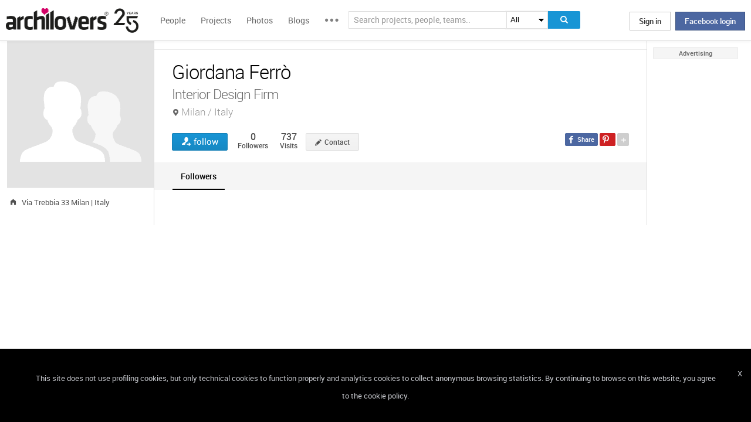

--- FILE ---
content_type: text/html; charset=UTF-8
request_url: https://www.archilovers.com/teams/673319/giordana-ferro.html
body_size: 1831
content:
<!DOCTYPE html>
<html lang="en">
<head>
    <meta charset="utf-8">
    <meta name="viewport" content="width=device-width, initial-scale=1">
    <title></title>
    <style>
        body {
            font-family: "Arial";
        }
    </style>
    <script type="text/javascript">
    window.awsWafCookieDomainList = [];
    window.gokuProps = {
"key":"AQIDAHjcYu/GjX+QlghicBgQ/7bFaQZ+m5FKCMDnO+vTbNg96AGzNeGg/bxfhQNkq/+d/b1rAAAAfjB8BgkqhkiG9w0BBwagbzBtAgEAMGgGCSqGSIb3DQEHATAeBglghkgBZQMEAS4wEQQMgwVV6rveRunlAjYhAgEQgDv3qNMljS3HHAB7gPXH/hC2LkrEqkIYf6nQX80kmyILr+zopfOaHUburhTukSW4l6YA1mqaAt7aQ0/MTw==",
          "iv":"D549CwERkwAACzpV",
          "context":"D5b19mIpXfeCgns13XoYnnIOcMY/4Nkelav9kVFEum7abv7YsqKQlBKa+wtKY7WXbwvVEJAkZhjThWyBe+GcFk2abJu4DB9yqMLTkJC8sb04Q+efmFXGK5cQZddtwho8cUw81hZPdGfRW9lASBZaDq72tlr86ggLcMzqh+c36pkpWsPNpML/vXsLhe2pADKkVaG/VhYJaIKDKQ5cgX+LFloP5ykxo8nrOHfG2nShyP701xRckZOhT5lBJxs8iVT6obWLh66ooWwDK54Nj+2cdc7vgQ3ZtF2WmZlFM+mMtK8cgBu0pWpjMji4+n4JwLQN6NBHSZLKfDJ20Hyp91NePtvU2Lvp4os8b+mxT6V+9IILk7cEfX1Z8O5z"
};
    </script>
    <script src="https://58b12705a3eb.731d112a.us-east-2.token.awswaf.com/58b12705a3eb/336b263c04fa/63a0f74735c8/challenge.js"></script>
</head>
<body>
    <div id="challenge-container"></div>
    <script type="text/javascript">
        AwsWafIntegration.saveReferrer();
        AwsWafIntegration.checkForceRefresh().then((forceRefresh) => {
            if (forceRefresh) {
                AwsWafIntegration.forceRefreshToken().then(() => {
                    window.location.reload(true);
                });
            } else {
                AwsWafIntegration.getToken().then(() => {
                    window.location.reload(true);
                });
            }
        });
    </script>
    <noscript>
        <h1>JavaScript is disabled</h1>
        In order to continue, we need to verify that you're not a robot.
        This requires JavaScript. Enable JavaScript and then reload the page.
    </noscript>
</body>
</html>

--- FILE ---
content_type: text/css
request_url: https://www.archilovers.com/Assets/css/InfoRequest/popcontact.min.css?v=0
body_size: 3181
content:
.ui-autocomplete{z-index:1051 !important;}.requestContainer{margin-left:25px;position:relative;}.requestContainer *{-webkit-box-sizing:content-box !important;-moz-box-sizing:content-box !important;box-sizing:content-box !important;}.requestContainer *:before{-webkit-box-sizing:content-box !important;-moz-box-sizing:content-box !important;box-sizing:content-box !important;}.requestContainer *:after{-webkit-box-sizing:content-box !important;-moz-box-sizing:content-box !important;box-sizing:content-box !important;}.request_logoContainer{width:160px;height:130px;margin-right:25px;float:left;display:block;background:#fff;border:1px solid #ccc;position:relative;left:15px;top:0;text-align:center;z-index:99;}.request_logoInner{width:160px;height:130px;display:table-cell;vertical-align:middle;}.RequestTypeContainer{margin-left:10px;font-size:12px;margin-bottom:50px;margin-top:30px;}.RequestTypeContainer input{margin-right:5px;cursor:pointer;}.RequestTypeContainer .radio{position:relative;top:-8px;}.RequestTypeContainer div{float:left;}.RequestTypeContainer .requestTypeStudio{margin-left:50px;}.request_title{font:700 36px/43px 'Roboto',Impact,Arial,sans-serif !important;margin-left:12px;color:#333;padding:4px 0 6px;}.request_title span{font:700 36px/30px 'Roboto',Impact,Arial,sans-serif !important;color:#666;}.close-modal{opacity:.2;background-image:none;}.close-modal:after{content:'×';font-size:25px;color:#000;font-weight:700;text-shadow:0 1px 0 #fff;}.close-modal:hover{opacity:.5;}._TitlePhrase{display:block;min-height:43px;}.request_grayContainer{margin:0 auto;background:#fff;margin-bottom:15px;position:relative;font:400 13px/21px Arial !important;}.InfoRequestClose{position:absolute;right:5px;top:0;font:700 15px/24px 'Roboto',Serif;cursor:pointer;}.request_titlePhrase{font:400 13px/21px Arial !important;color:#333;padding:12px 0 6px 0;margin-bottom:10px;border-bottom:1px solid #ccc;width:730px;}.request_titlePhrase a{color:#333;display:block;}.request_titlePhrase a span{text-decoration:underline;}.request_titlePhrase span{font-weight:400;font-size:12px;}.request_loggedContainer{margin-top:0 !important;font:400 13px/21px Arial !important;position:relative;min-height:45px;padding:18px 0;color:#333;margin-bottom:10px;border-bottom:1px solid #ccc;}.request_loggedMail{font:400 11px/16px Arial;color:#999;}.request_loggedNotMe{position:absolute;right:0;bottom:0;font:400 11px/16px Arial;color:#333;}.request_loggedNotMe:hover{text-decoration:underline;}.popUpFumettoLeft{float:left;width:30px;height:56px;background:url('http://static.archipassport.com/images/popContactSprite.png?v4') left -1201px no-repeat;}.popUpFumettoRight span{margin-top:5px;}.popUpRequestEmail{font-size:.9em;color:#333;margin-top:4px;}.popUpModifyStoredInfo{position:absolute;bottom:0;right:10px;cursor:pointer;padding:0 10px 10px;}.CatalogsRequestPopUpFumettoRight{position:relative;float:left;width:auto;height:56px;padding-left:5px;background:url('http://static.archipassport.com/images/popContactSprite.png?v4') right -1201px no-repeat;}.InfoRequestPopUpFumettoRight{float:left;width:auto;height:56px;background:url('http://static.archipassport.com/images/popContactSprite.png?v4') right -1201px no-repeat;}.form_grayContainer .popContactAvatar{height:80px !important;margin-top:15px;}.form_grayContainer .cornice-foto{width:48px;height:48px;background:url('http://static.archipassport.com/images/avatar.png') 0 0 no-repeat;}.request_manufacturerContainer{width:auto;max-height:120px;overflow:auto;background:#fff;padding:7px;margin-bottom:10px;border:1px solid #ccc;position:relative;}.request_manufacturerContainer ul li{width:33%;float:left;}.request_chkBox{float:left;margin:5px 5px 5px 0;cursor:pointer;}.request_chkText{display:block;font:400 11px/25px Arial !important;cursor:pointer;*line-height:30px !important;}.request_chkText:lang(ru){font-size:10px !important;}.request_checkContainer{margin-top:20px;margin-bottom:15px;}.request_checkContainer .request_chkText{font-size:12px !important;}.request_checkContainer .request_chkText:lang(ru){font-size:11px !important;}.request_checkContainer div{width:50%;float:left;}.request_checkContainer.oneColumn{width:40%;float:left;}.request_checkContainer.oneColumn div{width:100%;}.request_textArea{width:727px;height:70px;float:left;margin-bottom:5px;margin-top:10px;}.request_textArea textarea{width:100%;height:60px;resize:none;overflow-y:hidden;padding:5px;border:1px solid #ccc;color:#333;font-family:'Roboto',"Lucida Grande","Lucida Sans Unicode","Lucida Sans",Geneva,Verdana,sans-serif;}.request_textArea textarea:focus{background:#ebfafd !important;}.request_textArea textarea.request_errorBg{background:#f2dede;color:#a94442;}.request_error{background:#f2dede;color:#a94442;font:400 13px/18px Arial,Helvetica,sans-serif;float:right;padding:2px 10px;margin-right:220px;}.request_typeContainer label{cursor:pointer;}.request_manufacturerWrapper{position:relative;padding-top:20px;}.request_manufacturerSelection{position:absolute;width:100%;top:-6px;text-align:right;}.request_manufacturerSelection .request_chkBox{float:right;margin:5px 5px 5px 5px;}.request_manufacturerSelection a{color:#333;font:400 13px/18px Arial;}.request_manufacturerSelection a:first-child{margin:0 5px;}.request_personalInfo{margin:12px 0 0;}.request_personalInfo input{padding:6px;float:left;width:227px;margin-bottom:8px;border:1px solid #ccc;color:#333;margin-right:8px;height:20px;}.request_personalInfo input:focus{background:#ebfafd;}.request_personalInfo input.noRight{margin-right:0 !important;}.request_personalInfo textarea:focus{background:#ebfafd;}.request_personalInfo .request_errorBg{background:#f2dede;color:#a94442;}.request_personalInfo select{height:32px !important;border:1px solid #ccc;}input::-webkit-input-placeholder{color:#999;}input:-moz-placeholder{color:#999;}textarea::-webkit-input-placeholder{color:#999;}textarea:-moz-placeholder{color:#999;}.noRight{margin-right:0 !important;}.isHidden{visibility:hidden !important;}.request_selectMenuContainer{background:#fff;margin-top:6px;position:relative;border:1px solid #ccc;width:239px;margin:0 8px 7px 0;float:left;}.request_selectMenuContainer:after{content:' ';background:url(/images/pubblicita_arrowDown.gif) 0 0 no-repeat;width:11px;height:6px;display:block;position:absolute;right:10px;top:10px;}.request_selectMenu{border-top:none;border-left:1px solid #ccc;border-right:1px solid #ccc;border-bottom:1px solid #ccc;padding:0 1px;top:25px;left:-1px;width:237px;position:absolute;visibility:visible;height:185px;background:#fff;overflow:auto;}.request_selectMenu a{color:#333;padding:3px 6px;display:block;}.request_selectMenu a:hover{background:#00afec;}.request_selectLink a{color:#333;padding:3px 6px;display:block;}.request_chkBox.privacy{width:13px !important;padding:0;margin:10px 5px 0;border:none;}.request_chkText.privacy{font:400 11px/18px Arial !important;color:#333;float:left;margin:10px 0 0 0;padding-right:9px;}.request_chkText.privacy a{color:#000;font-weight:700;}.request_chkText.privacy.privacyError{background:#f2dede;color:#a94442;position:relative;}.request_chkText.privacy.privacyError:before{content:' ';width:0;height:0;border-style:solid;border-width:9px 9px 9px 0;border-color:transparent #a94442 transparent transparent;background:transparent;position:absolute;left:-9px;}.form_sendBtn{background:#fff;width:140px;height:32px;display:block;margin:10px auto;text-align:center;border:1px solid #ccc;}.form_sendBtn a{font:700 18px/31px 'Roboto',Impact,Arial,sans-serif !important;color:#666;text-transform:uppercase;}.form_sendBtn a:hover{color:#333;}.form_sendBtn img{margin:5px auto;width:20px;}.form_reSendBtn{margin:5px 0 10px;overflow:hidden;background:#00afec;}.form_reSendBtn span{display:block;float:left;width:426px;margin-right:20px;}.form_reSendBtn a{color:#333;font:700 24px/30px 'Roboto',Impact,Arial,sans-serif !important;text-transform:uppercase;background:#fff;border:1px solid #ccc;display:block;height:30px;margin:10px auto;text-align:center;width:140px;float:left;}#MultiInfoRequestForm .request_response{position:absolute;background:#f0f0f0 !important;padding:15px;width:740px;}#MultiInfoRequestForm .request_responseText{width:470px;float:left;margin-right:15px;}#MultiInfoRequestForm .request_responseOkGrafic{display:none;width:153px;height:75px;margin:0 0 0 auto;background:url(http://www.edilportale.com/immagini/home_new/requestSprite.png) 0 0 no-repeat;}#MultiInfoRequestForm .request_responseContent{position:relative;margin-top:50px;margin-left:10px;}#MultiInfoRequestForm .request_responseContent h1{margin:0 45px 20px;padding-top:10px;font:700 28px/32px Roboto,Impact,Arial,sans-serif;}#MultiInfoRequestForm .request_responseContent p{margin:0 45px;font:400 13px/18px Arial,Helvetica,sans-serif;}#MultiInfoRequestForm .request_virgOpen{width:40px;height:40px;display:block;background:url(http://www.edilportale.com/immagini/home_new/requestSprite.png) -157px -67px no-repeat;float:left;}#MultiInfoRequestForm .request_virgClose{width:40px;height:40px;display:block;background:url(http://www.edilportale.com/immagini/home_new/requestSprite.png) -157px -1px no-repeat;position:absolute;right:0;bottom:0;}#MultiInfoRequestForm .request_responseProduct{display:none;float:left;width:251px;text-align:center;padding-top:62px;}#MultiInfoRequestForm .request_responseProduct a{font:400 13px/16px Arial,Helvetica,sans-serif;color:#333;text-transform:uppercase;background:#fff;border:1px solid #ccc;padding:4px 6px;}#MultiInfoRequestForm .request_responseProduct a:hover{background:#00afec;border:1px solid #00afec;}#MultiInfoRequestForm .request_responseProductContainer{display:block;margin:10px auto 15px;padding:5px;width:239px;height:180px;border:1px dashed #ccc;overflow:hidden;}.request_otherProduct{background:url(http://www.edilportale.com/immagini/home_new/request_dottedBg.png) 0 0 repeat;}.request_otherProduct ul li{float:left;margin:5px;margin-right:26px;}.request_otherProduct ul li a{width:150px;height:112px;border:2px solid #ddd;display:block;text-align:center;background:#f0f0f0;}.request_otherProduct ul li a:hover{border:2px solid #00afec;}.request_otherProduct ul li a img{max-width:150px;max-height:112px;}.request_otherProductTitle{font:400 11px/13px Arial,sans-serif;padding:5px;margin-top:15px;text-transform:uppercase;}.request_otherProductTitle span{background:#fff;padding:1px 3px;}.minfield{width:170px !important;}.formDrp{color:#333;}.formDrp option{color:#333;}.formDrp option:focus{background:#fff;}.formDrp:focus{background:#ebfafd !important;}#price-container{text-align:right;display:inline-block;margin-top:10px;margin-bottom:20px;width:100%;background-color:#e2e2e2;}#price-table{display:inline-block;padding:10px;}.priceHeader{font-size:15px;height:25px;}.priceHeader .price-col{display:inline-block;width:200px;height:20px;font-weight:bold;}.priceHeader .qta-col{display:inline-block;width:100px;height:20px;font-weight:bold;}.priceHeader .tot-col{display:inline-block;width:100px;height:20px;font-weight:bold;}.priceRow{font-size:15px;}.priceRow .price-col{display:inline-block;width:200px;height:20px;}.priceRow .price-col #discounted-product-price{font-weight:bold;color:#f00;}.priceRow .qta-col{display:inline-block;width:100px;height:20px;}.priceRow .qta-col input{float:none;margin:0;width:24px;height:14px;padding:3px;}.priceRow .tot-col{display:inline-block;width:100px;height:20px;}.strike{text-decoration:line-through;}.request_head{background:#d0d0d0;margin-bottom:15px;}#writeRDI{height:auto !important;overflow:auto !important;}#writeRDI .info-request-title{display:none;}#writeRDI .info-request{background:#fff;border-top:1px solid #ddd;}#writeRDI .info-request .collapse.hide-for-large{display:none !important;}#writeRDI .info-request .collapse.hide{display:none !important;}#writeRDI .info-request-top{padding-left:0;padding-right:0;overflow:hidden;}#writeRDI .info-request-top .large-8{width:70%;float:left;}#writeRDI .info-request-top .large-4{width:30%;float:left;}#writeRDI .media-object-section{display:table-cell;vertical-align:top;}#writeRDI .media-object-section:first-child{padding-right:1rem;}#writeRDI .info-request-disclaimer{width:100% !important;text-align:center;float:none !important;display:flex;align-items:center;justify-content:center;}#writeRDI .callout.success{margin-top:10px !important;}#writeRDI .callout.success svg{display:none !important;}#writeRDI .button.success.sent{display:none !important;}#writeRDI ._send-request-button{width:auto;color:#fff;padding:0 15px !important;line-height:2rem;display:block !important;margin:0 auto !important;}#writeRDI .callout.alert{margin-bottom:10px;}#writeRDI .info-request-message .large-4{width:30%;float:left;}#writeRDI .info-request-message .large-8{width:70%;float:left;}#writeRDI .info-request-form{padding:10px 0 0 !important;overflow:hidden;}#writeRDI .info-request-form select{background-position:98% 54% !important;}#writeRDI .info-request-form .large-6{width:50%;float:left;overflow:hidden;}#writeRDI .info-request-form .large-6 .large-9{width:70%;float:left;}#writeRDI .info-request-form .large-6 .small-9{width:70%;float:left;}#writeRDI .info-request-form .large-6 .small-3{width:30%;float:left;}#writeRDI .info-request-footer .col-md-8{width:70%;float:left;}#writeRDI .info-request-footer .col-md-4{width:30%;float:left;}#writeRDI .hide{display:none !important;}.ui-dialog #writeRDI input[type="text"]{-webkit-box-shadow:none;-moz-box-shadow:none;box-shadow:none;display:block;color:#0a0a0a;outline:none;width:100%;font-size:.9375rem;padding:0 14px;border:none;height:3rem !important;line-height:3.8rem;position:absolute;left:0;right:0;background-position:right center;-webkit-transition:all .15s ease-out;-moz-transition:all .15s ease-out;-ms-transition:all .15s ease-out;transition:all .15s ease-out;-webkit-border-radius:2px;-moz-border-radius:2px;border-radius:2px;border:1px solid #e4e5e7;padding-top:12px;}.actions__send{color:#fff;min-width:95px;text-align:center;position:relative;border:1px solid #147fb5;height:36px;margin-top:10px;margin-right:3px;-webkit-border-radius:2px;-moz-border-radius:2px;-o-border-radius:2px;border-radius:2px;vertical-align:top;zoom:1;-webkit-transition:all .1s ease;-moz-transition:all .1s ease;-o-transition:all .1s ease;transition:all .1s ease;background:-moz-linear-gradient(top,#1895d5 0%,#1688c3 100%);background:-webkit-gradient(linear,left top,left bottom,color-stop(0%,#1895d5),color-stop(100%,#1688c3));background:-webkit-linear-gradient(top,#1895d5 0%,#1688c3 100%);background:-o-linear-gradient(top,#1895d5 0%,#1688c3 100%);background:-ms-linear-gradient(top,#1895d5 0%,#1688c3 100%);background:linear-gradient(to bottom,#1895d5 0%,#1688c3 100%);filter:progid:DXImageTransform.Microsoft.gradient(startColorstr=#ff1895d5,endColorstr=#ff1688c3);-ms-filter:progid:DXImageTransform.Microsoft.gradient(startColorstr=#ff1895d5,endColorstr=#ff1688c3);cursor:pointer;padding-left:1.4rem;}.actions__send>.cf-icon{display:none !important;}.actions>.cf-button{height:36px;align-items:center;padding-top:0 !important;padding-bottom:0 !important;}.info-request-header-component{padding-left:0 !important;padding-right:0 !important;}.info-request-message{padding-left:0 !important;padding-right:0 !important;}.info-request-user-recap{padding-left:0 !important;padding-right:0 !important;}.info-request-user-data{padding-left:0 !important;padding-right:0 !important;}.info-request-footer{padding-left:0 !important;padding-right:0 !important;}

--- FILE ---
content_type: application/javascript
request_url: https://www.archilovers.com/Scripts/pages/project-specify-location.min.js
body_size: 729
content:
function advancedCitySelectionInit(){var n=null,l,v;const t="projectLocation";var f=$("#search-table-results-container"),e=$("#"+t+"_CitiesResult"),o=$("#"+t+"_CitiesPrevResults"),s=$("#"+t+"_CitiesNextResults"),u=$("#projectLocation_SearchNavigator"),y=$("#"+t+"_ResultsCount"),p=$("#"+t+"_GeoNameId,#ProjectGeoNameId"),h=$("#"+t+"_City,#ProjectCity"),a=$("#projectLocation_ShortCountry,#ProjectShortCountry"),w=$("#projectLocation_CityFilter"),i=e.data("cols"),c=e.data("rows"),r=0;if(typeof projectSearchCity!="undefined"){n=new projectSearchCity({culture:e.data("culture"),count:i*c+1,onUpdateStart:function(){b(!1);k(!1)},onUpdatedSource:function(n,t){d(t);var i=n.getResultsCount();i>0?u.show():u.hide();y.html(i>0?i:"")},onNoEnoughFilters:function(){d([])}});a.on("change",function(){var i=$(this).val();n.setCountryCode(i);t(0);h.prop("disabled",i==null||i.length==0)});h.on("keyup",function(){var i=$(this).val();i!=""?(f.show(),n.getTerms()!=i&&(w.html(i),n.setTerms(i),t(0))):f.hide()});o.on("click",function(){t(--r)});s.on("click",function(){t(++r)});$(".projectLocation_CityResultCell").on("click",function(){var i=$(this).attr("data-cityId"),t;if(i!=null){t=n.getSource();for(index in t)t[index].Id==i&&($(".projectLocation_CityResultCell[data-selected]").each(function(){nt($(this))}),g($(this)),$("#projectLocation_CityFilter").val(t[index].Label),typeof setPlace!="undefined"&&(setPlace(t[index]),f.hide()))}});function d(n){var o,t,e;for(b(r>0),k(n.length>i*c),n.length>0?u.show():u.hide(),o=tt(),t=0;t<i*c;t++){var h=t%i,l=Math.floor(t/i),f=$(".projectLocation_CityResultCell[data-col="+h+"][data-row="+l+"]"),s=null;t<n.length?(e=n[t],s=e.Label,f.attr("data-cityId",e.Id),e.Id==o?g(f):f.removeAttr("data-selected")):f.removeAttr("data-cityId");f.html(s)}}function g(n){n.attr("data-selected","")}function nt(n){n.removeAttr("data-selected")}function tt(){return p.val()}function b(n){n?o.show():o.hide()}function k(n){n?s.show():s.hide()}function t(t){t>=0&&(r=t,n.setSkip(r*n.getCount()),n.update())}function it(n){return n==null||n.length==0}b(!1);k(!1);l=a.val();v=l!=null&&l.length>0;h.prop("disabled",!v)}}advancedCitySelectionInit();

--- FILE ---
content_type: application/javascript
request_url: https://www.archilovers.com/Scripts/contact-forms/contact-forms.js?v=1
body_size: 3720
content:
!function(e,o){"object"==typeof exports&&"object"==typeof module?module.exports=o(require("vue")):"function"==typeof define&&define.amd?define(["vue"],o):"object"==typeof exports?exports.ContactForms=o(require("vue")):e.ContactForms=o(e.Vue)}(this,(function(e){return(()=>{"use strict";var o,t,n={418:(e,o,t)=>{t.d(o,{i:()=>c,r:()=>i});const n=$;var r=t.n(n);const a={data:void 0,crossDomain:!0,withCredentials:!1,convertCasing:!1};function i(e,o,{crossDomain:t=a.crossDomain,withCredentials:n=a.withCredentials,convertCasing:i=a.convertCasing,data:s=a.data}=a){const l="post"===o?"application/json; charset=utf-8":void 0,u=r().ajax(e,{method:o,data:JSON.stringify(s),contentType:l,crossDomain:t,xhrFields:{withCredentials:n},global:!1}),p=new Promise(((e,o)=>u.then((o=>{if(!i)return e(o);e(c(o))})).fail((e=>{i&&e.responseJSON&&(e.responseJSON=c(e.responseJSON)),o(e)}))));return p.abort=u.abort,p}function c(e){return"object"==typeof e&&null!==e&&Object.keys(e).forEach((o=>{const t=e[o];"string"==typeof o&&(o=o[0].toLowerCase()+o.slice(1),e[o]=t),c(t)})),e}},9868:(e,o,t)=>{t.d(o,{u7:()=>a,KR:()=>i,kL:()=>c});var n=t(418),r=function(e,o){var t={};for(var n in e)Object.prototype.hasOwnProperty.call(e,n)&&o.indexOf(n)<0&&(t[n]=e[n]);if(null!=e&&"function"==typeof Object.getOwnPropertySymbols){var r=0;for(n=Object.getOwnPropertySymbols(e);r<n.length;r++)o.indexOf(n[r])<0&&Object.prototype.propertyIsEnumerable.call(e,n[r])&&(t[n[r]]=e[n[r]])}return t};const a=e=>{var{apiHost:o=""}=e,t=r(e,["apiHost"]);let a=`${o}/api/contact-forms/info-request`;return t.appKey&&(a+=`?appkey=${t.appKey}`),(0,n.r)(a,"post",{data:t,withCredentials:!0})},i=({apiHost:e="",culture:o,appKey:t})=>{let r=`${e}/api/contact-forms/info-request/resources?culture=${o}`;return t&&(r+=`&appkey=${t}`),(0,n.r)(r,"get")},c=e=>{var{apiHost:o=""}=e,t=r(e,["apiHost"]);let a=`${o}/api/contact-forms/info-request/resources/countries?culture=${t.culture}`;return t.appKey&&(a+=`&appkey=${t.appKey}`),(0,n.r)(a,"get")}},3667:(e,o,t)=>{t.d(o,{u7:()=>r,KR:()=>a,kL:()=>i});var n=t(418);const r=e=>{var{apiHost:o="",appKey:t}=e,r=function(e,o){var t={};for(var n in e)Object.prototype.hasOwnProperty.call(e,n)&&o.indexOf(n)<0&&(t[n]=e[n]);if(null!=e&&"function"==typeof Object.getOwnPropertySymbols){var r=0;for(n=Object.getOwnPropertySymbols(e);r<n.length;r++)o.indexOf(n[r])<0&&Object.prototype.propertyIsEnumerable.call(e,n[r])&&(t[n[r]]=e[n[r]])}return t}(e,["apiHost","appKey"]);let a=`${o}/api/contact-forms/pop-contact`;return t&&(a+=`?appkey=${t}`),(0,n.r)(a,"post",{data:r,withCredentials:!0})},a=({apiHost:e="",culture:o,appKey:t})=>{let r=`${e}/api/contact-forms/pop-contact/resources?culture=${o}`;return t&&(r+=`&appkey=${t}`),(0,n.r)(r,"get")},i=({apiHost:e="",culture:o,appKey:t})=>{let r=`${e}/api/contact-forms/info-request/resources/countries?culture=${o}`;return t&&(r+=`&appkey=${t}`),(0,n.r)(r,"get")}},5722:(e,o,t)=>{var n,r,a,i,c,s,l;t.d(o,{Ht:()=>s,tw:()=>i,ls:()=>a,iO:()=>l,fA:()=>u,M6:()=>n,xd:()=>r,cc:()=>c}),function(e){e[e.Edilportale=1]="Edilportale",e[e.Archiproducts=4]="Archiproducts",e[e.Archilovers=5]="Archilovers",e[e.Bim=8]="Bim"}(n||(n={})),function(e){e[e.Product=1]="Product",e[e.Multi=2]="Multi",e[e.Manufacturer=3]="Manufacturer",e[e.ReselledProduct=4]="ReselledProduct"}(r||(r={})),function(e){e[e.None=0]="None",e[e.PriceRequest=1]="PriceRequest",e[e.CatalogRequest=2]="CatalogRequest",e[e.DealersRequest=3]="DealersRequest",e[e.ContactRequest=4]="ContactRequest",e[e.GenericRequest=5]="GenericRequest",e[e.PriceAndCatalogRequest=6]="PriceAndCatalogRequest",e[e.BimRequest=7]="BimRequest",e[e.ManufacturerProductsBoxRequest=8]="ManufacturerProductsBoxRequest"}(a||(a={})),function(e){e.None="None",e.ClickWebSite="ClickWebSite",e.ClickWhereToBuyWebSite="ClickWhereToBuyWebSite",e.WebLink="WebLink",e.DownloadCatalog="DownloadCatalog",e.DownloadCatalogTenderSpecification="DownloadCatalogTenderSpecification",e.DownloadCatalogTechnicalSheet="DownloadCatalogTechnicalSheet",e.DownloadBim="DownloadBim",e.DownloadBimType="DownloadBimType",e.DownloadCadType="DownloadCadType",e.SaveBim="SaveBim",e.ClickMoreInformation="ClickMoreInformation",e.DownloadVideo="DownloadVideo",e.DownloadDemo="DownloadDemo",e.DownloadBimApp="DownloadBimApp",e.InfoRequest="InfoRequest"}(i||(i={})),function(e){e[e.Unknown=0]="Unknown",e[e.News=1]="News",e[e.Product=2]="Product",e[e.Manufacturer=3]="Manufacturer",e[e.ProductsSearch=4]="ProductsSearch",e[e.Reseller=5]="Reseller"}(c||(c={})),function(e){e[e.None=0]="None",e[e.Pinterest=1]="Pinterest",e[e.Facebook=2]="Facebook",e[e.Instagram=3]="Instagram"}(s||(s={})),function(e){e[e.None=0]="None",e[e.ClickWebSite=1]="ClickWebSite",e[e.DownloadCatalog=2]="DownloadCatalog",e[e.DownloadBim=3]="DownloadBim",e[e.ClickMoreInformation=4]="ClickMoreInformation",e[e.ClickWhereToBuyWebSite=5]="ClickWhereToBuyWebSite",e[e.WebLink=6]="WebLink",e[e.DownloadVideo=7]="DownloadVideo",e[e.DownloadDemo=8]="DownloadDemo",e[e.SaveBim=9]="SaveBim",e[e.DownloadBimType=10]="DownloadBimType",e[e.DownloadCadType=11]="DownloadCadType",e[e.DownloadBimApp=12]="DownloadBimApp",e[e.DownloadCatalogTenderSpecification=101]="DownloadCatalogTenderSpecification",e[e.DownloadCatalogTechnicalSheet=102]="DownloadCatalogTechnicalSheet"}(l||(l={}));const u={[n.Edilportale]:"Edilportale",[n.Archiproducts]:"Archiproducts",[n.Archilovers]:"Archilovers",[n.Bim]:"Bim"}},5231:o=>{o.exports=e}},r={};function a(e){var o=r[e];if(void 0!==o)return o.exports;var t=r[e]={id:e,exports:{}};return n[e](t,t.exports,a),t.exports}a.m=n,a.n=e=>{var o=e&&e.__esModule?()=>e.default:()=>e;return a.d(o,{a:o}),o},a.d=(e,o)=>{for(var t in o)a.o(o,t)&&!a.o(e,t)&&Object.defineProperty(e,t,{enumerable:!0,get:o[t]})},a.f={},a.e=e=>Promise.all(Object.keys(a.f).reduce(((o,t)=>(a.f[t](e,o),o)),[])),a.u=e=>"chunk-"+e+"."+{442:"9dadaeb73786d7b1b3bc",538:"55caf88ccd426bb9cc42",775:"6efeee087bec9bde3339"}[e]+".js",a.o=(e,o)=>Object.prototype.hasOwnProperty.call(e,o),o={},t="@edilportale/contact-forms:",a.l=(e,n,r,i)=>{if(o[e])o[e].push(n);else{var c,s;if(void 0!==r)for(var l=document.getElementsByTagName("script"),u=0;u<l.length;u++){var p=l[u];if(p.getAttribute("src")==e||p.getAttribute("data-webpack")==t+r){c=p;break}}c||(s=!0,(c=document.createElement("script")).charset="utf-8",c.timeout=120,a.nc&&c.setAttribute("nonce",a.nc),c.setAttribute("data-webpack",t+r),c.src=e),o[e]=[n];var d=(t,n)=>{c.onerror=c.onload=null,clearTimeout(f);var r=o[e];if(delete o[e],c.parentNode&&c.parentNode.removeChild(c),r&&r.forEach((e=>e(n))),t)return t(n)},f=setTimeout(d.bind(null,void 0,{type:"timeout",target:c}),12e4);c.onerror=d.bind(null,c.onerror),c.onload=d.bind(null,c.onload),s&&document.head.appendChild(c)}},a.r=e=>{"undefined"!=typeof Symbol&&Symbol.toStringTag&&Object.defineProperty(e,Symbol.toStringTag,{value:"Module"}),Object.defineProperty(e,"__esModule",{value:!0})},a.p="/",(()=>{var e={713:0};a.f.j=(o,t)=>{var n=a.o(e,o)?e[o]:void 0;if(0!==n)if(n)t.push(n[2]);else{var r=new Promise(((t,r)=>n=e[o]=[t,r]));t.push(n[2]=r);var i=a.p+a.u(o),c=new Error;a.l(i,(t=>{if(a.o(e,o)&&(0!==(n=e[o])&&(e[o]=void 0),n)){var r=t&&("load"===t.type?"missing":t.type),i=t&&t.target&&t.target.src;c.message="Loading chunk "+o+" failed.\n("+r+": "+i+")",c.name="ChunkLoadError",c.type=r,c.request=i,n[1](c)}}),"chunk-"+o,o)}};var o=(o,t)=>{var n,r,[i,c,s]=t,l=0;for(n in c)a.o(c,n)&&(a.m[n]=c[n]);for(s&&s(a),o&&o(t);l<i.length;l++)r=i[l],a.o(e,r)&&e[r]&&e[r][0](),e[i[l]]=0},t=this.webpackChunk_edilportale_contact_forms=this.webpackChunk_edilportale_contact_forms||[];t.forEach(o.bind(null,0)),t.push=o.bind(null,t.push.bind(t))})();var i={};return(()=>{a.d(i,{default:()=>h});var e={};a.r(e),a.d(e,{CanvasType:()=>s.Ht,InfoRequestOption:()=>s.ls,PopContactEventType:()=>s.iO,PortalName:()=>s.fA,PortalType:()=>s.M6,RequestType:()=>s.xd,SourcePage:()=>s.cc});var o=a(9868),t=a(5231),n=a.n(t);let r;const c=e=>{e.onLoading&&e.onLoading();const t=(0,o.u7)(e),a=function(e){return(null==r?void 0:r.culture)===e.culture?Promise.resolve(r.resources):(0,o.KR)(e).then((o=>(r={culture:e.culture,resources:o},o)))}(e),i=e.componentLoader();return Promise.all([t,a,i]).then((([o,t,{default:r}])=>(e.onOpen&&e.onOpen(),document.dispatchEvent(new CustomEvent("info-request:open")),new(n())({name:e.appName,el:e.container,components:{InfoRequest:r},data:function(){return{inputOptionsProp:e}},render:function(n){return n("InfoRequest",{props:{resources:t,modelProp:o,inputOptionsProp:this.inputOptionsProp},ref:"infoRequestComponent",on:{"login-open":function(){e.onLoginOpen&&e.onLoginOpen()},send(o){e.onSend&&e.onSend(o)},"login-submit":function(o,t,n){e.onLoginSubmit&&e.onLoginSubmit(o,t,n)},close(){e.onClose&&e.onClose()}}})},methods:{setInputOptions(o){this.inputOptionsProp=o,e.onOptionsChange&&e.onOptionsChange(o)},resetForm(){const e=this.$refs.infoRequestComponent;e&&e.resetForm&&e.resetForm()}}})))).finally((()=>{e.onLoadComplete&&e.onLoadComplete()}))};var s=a(5722),l=a(3667);const u=new Error("Expected model not received.");let p;const d=e=>{e.onLoading&&e.onLoading();const o=(0,l.u7)(e),t=function(e){(null==p?void 0:p.culture)===e.culture&&(Promise.resolve(p.resources).abort=()=>{});const o=(0,l.KR)(e),t=(0,l.KR)(e).then((o=>(p={culture:e.culture,resources:o},o)));return t.abort=o.abort,t}(e),r=e.componentLoader(),a=new Promise(((n,r)=>{o.then((a=>{e.eventType==s.iO.SaveBim?(e.onFileAddedInMyLibrary&&e.onFileAddedInMyLibrary(),n(null)):void 0!==a.downloadUrl?(o.abort(),t.abort(),a.downloadUrl?(document.dispatchEvent(new CustomEvent("pop-contact:send-success",{detail:{returnUrl:a.downloadUrl}})),e.onSendSuccess&&e.onSendSuccess({returnUrl:a.downloadUrl})):e.onServiceError&&e.onServiceError("Download URL not available"),r(u)):(e.onOpen&&e.onOpen(),document.dispatchEvent(new CustomEvent("pop-contact:open")),n(a))})).catch((o=>{throw e.onServiceError&&e.onServiceError(o),new Error("An error occourred while loading pop contact. Pop contact not showed or pop contact request limit exceeded")}))}));return Promise.all([a,t,r]).then((([o,t,{default:r}])=>{const a="popContactDialogContainer";document.querySelectorAll(`${e.container} > #${a}, ${e.container} > .pop-contact-component`).forEach((e=>e.remove()));let i=document.createElement("div");return i.setAttribute("id",a),document.querySelector(e.container).appendChild(i),new(n())({name:e.appName,el:`${e.container} > #${a}`,components:{PopContact:r},data:function(){return{inputOptionsProp:e}},render:function(n){return n("PopContact",{props:{resources:t,modelProp:o,inputOptionsProp:this.inputOptionsProp},on:{"login-open":function(){e.onLoginOpen&&e.onLoginOpen()},"send-success":function(o){e.onSendSuccess&&e.onSendSuccess(o)},"send-error":function(o){e.onSendError&&e.onSendError(o)}}})},methods:{getEventType(){return this.inputOptionsProp.eventType},setInputOptions(o){this.inputOptionsProp=o,e.onOptionsChange&&e.onOptionsChange(o)}}})})).catch((e=>{if(e===u)return e;throw e})).finally((()=>{e.onLoadComplete&&e.onLoadComplete()}))},f=e=>(a.p=e,{NewInfoRequest:e=>c(Object.assign(Object.assign({},e),{componentLoader:()=>Promise.all([a.e(442),a.e(538)]).then(a.bind(a,5538))})),NewPopContact:e=>d(Object.assign(Object.assign({},e),{componentLoader:()=>Promise.all([a.e(442),a.e(775)]).then(a.bind(a,4775)),onSendSuccess:e.onSendSuccess||(e=>e.returnUrl&&window.open(e.returnUrl,"_blank"))}))}),m=e;for(const e in m)f[e]=m[e];const h=f})(),i.default})()}));

--- FILE ---
content_type: application/javascript
request_url: https://www.archilovers.com/Scripts/maps/jquery.ui.map.js?_=1764888320560
body_size: 2695
content:
 /*!
 * jQuery FN Google Map 3.0-rc
 * http://code.google.com/p/jquery-ui-map/
 * Copyright (c) 2010 - 2012 Johan Säll Larsson
 * Licensed under the MIT license: http://www.opensource.org/licenses/mit-license.php
 */
(function ($) {

  /**
  * @param name:string
  * @param prototype:object
  */
  $.a = function (name, prototype) {

    var namespace = name.split('.')[0];
    name = name.split('.')[1];

    $[namespace] = $[namespace] || {};
    $[namespace][name] = function (options, element) {
      if (arguments.length) {
        this._setup(options, element);
      }
    };

    $[namespace][name].prototype = $.extend({
      'namespace': namespace,
      'pluginName': name
    }, prototype);

    $.fn[name] = function (options) {

      var isMethodCall = typeof options === "string",
				args = Array.prototype.slice.call(arguments, 1),
				returnValue = this;

      if (isMethodCall && options.substring(0, 1) === '_') {
        return returnValue;
      }

      this.each(function () {
        var instance = $.data(this, name);
        if (!instance) {
          instance = $.data(this, name, new $[namespace][name](options, this));
        }
        if (isMethodCall) {
          returnValue = instance[options].apply(instance, args);
        }
      });

      return returnValue;

    };

  };

  $.a('ui.gmap', {

    /**
    * Map options
    * @see http://code.google.com/intl/sv-SE/apis/maps/documentation/javascript/reference.html#MapOptions
    */
    options: {
      mapTypeId: 'roadmap',
      zoom: 5
    },

    /**
    * Get or set options
    * @param key:string
    * @param options:object
    * @return object
    */
    option: function (key, options) {
      if (options) {
        this.options[key] = options;
        this.get('map').set(key, options);
        return this;
      }
      return this.options[key];
    },

    /**
    * Setup plugin basics, 
    * @param options:object
    * @param element:node
    */
    _setup: function (options, element) {
      this.el = element;
      options = options || {};
      jQuery.extend(this.options, options, { 'center': this._latLng(options.center) });
      this._create();
      if (this._init) { this._init(); }
    },

    /**
    * Instanciate the Google Maps object
    */
    _create: function () {
      var self = this;
      this.instance = { 'map': new google.maps.Map(self.el, self.options), 'markers': [], 'overlays': [], 'services': [] };
      google.maps.event.addListenerOnce(self.instance.map, 'bounds_changed', function () { $(self.el).trigger('init', self.instance.map); });
      self._call(self.options.callback, self.instance.map);
    },

    /**
    * Adds a latitude longitude pair to the bounds.
    * @param position:google.maps.LatLng/string
    */
    addBounds: function (position) {
      var bounds = this.get('bounds', new google.maps.LatLngBounds());
      bounds.extend(this._latLng(position));
      this.get('map').fitBounds(bounds);
      return this;
    },

    /**
    * Helper function to check if a LatLng is within the viewport
    * @param marker:google.maps.Marker
    */
    inViewport: function (marker) {
      var bounds = this.get('map').getBounds();
      return (bounds) ? bounds.contains(marker.getPosition()) : false;
    },

    /**
    * Adds a custom control to the map
    * @param panel:jquery/node/string	
    * @param position:google.maps.ControlPosition	 
    * @see http://code.google.com/intl/sv-SE/apis/maps/documentation/javascript/reference.html#ControlPosition
    */
    addControl: function (panel, position) {
      this.get('map').controls[position].push(this._unwrap(panel));
      return this;
    },

    /**
    * Adds a Marker to the map
    * @param markerOptions:google.maps.MarkerOptions
    * @param callback:function(map:google.maps.Map, marker:google.maps.Marker) (optional)
    * @return $(google.maps.Marker)
    * @see http://code.google.com/intl/sv-SE/apis/maps/documentation/javascript/reference.html#MarkerOptions
    */
    addMarker: function (markerOptions, callback) {
      markerOptions.map = this.get('map');
      markerOptions.position = this._latLng(markerOptions.position);
      var marker = new (markerOptions.marker || google.maps.Marker)(markerOptions);
      var markers = this.get('markers');
      if (marker.id) {
        markers[marker.id] = marker;
      } else {
        markers.push(marker);
      }
      if (marker.bounds) {
        this.addBounds(marker.getPosition());
      }
      this._call(callback, markerOptions.map, marker);
      return $(marker);
    },

    /**
    * Clears by type
    * @param ctx:string	e.g. 'markers', 'overlays', 'services'
    */
    clear: function (ctx) {
      this._c(this.get(ctx));
      this.set(ctx, []);
      return this;
    },

    _c: function (obj) {
      for (var property in obj) {
        if (obj.hasOwnProperty(property)) {
          if (obj[property] instanceof google.maps.MVCObject) {
            google.maps.event.clearInstanceListeners(obj[property]);
            if (obj[property].setMap) {
              obj[property].setMap(null);
            }
          } else if (obj[property] instanceof Array) {
            this._c(obj[property]);
          }
          obj[property] = null;
        }
      }
    },

    /**
    * Returns the objects with a specific property and value, e.g. 'category', 'tags'
    * @param ctx:string	in what context, e.g. 'markers' 
    * @param options:object	property:string	the property to search within, value:string, operator:string (optional) (AND/OR)
    * @param callback:function(marker:google.maps.Marker, isFound:boolean)
    */
    find: function (ctx, options, callback) {
      var obj = this.get(ctx);
      options.value = $.isArray(options.value) ? options.value : [options.value];
      for (var property in obj) {
        if (obj.hasOwnProperty(property)) {
          var isFound = false;
          for (var value in options.value) {
            if ($.inArray(options.value[value], obj[property][options.property]) > -1) {
              isFound = true;
            } else {
              if (options.operator && options.operator === 'AND') {
                isFound = false;
                break;
              }
            }
          }
          callback(obj[property], isFound);
        }
      }
      return this;
    },

    /**
    * Returns an instance property by key. Has the ability to set an object if the property does not exist
    * @param key:string
    * @param value:object(optional)
    */
    get: function (key, value) {
      var instance = this.instance;
      if (!instance[key]) {
        if (key.indexOf('>') > -1) {
          var e = key.replace(/ /g, '').split('>');
          for (var i = 0; i < e.length; i++) {
            if (!instance[e[i]]) {
              if (value) {
                instance[e[i]] = ((i + 1) < e.length) ? [] : value;
              } else {
                return null;
              }
            }
            instance = instance[e[i]];
          }
          return instance;
        } else if (value && !instance[key]) {
          this.set(key, value);
        }
      }
      return instance[key];
    },

    /**
    * Triggers an InfoWindow to open
    * @param infoWindowOptions:google.maps.InfoWindowOptions
    * @param marker:google.maps.Marker (optional)
    * @param callback:function (optional)
    * @see http://code.google.com/intl/sv-SE/apis/maps/documentation/javascript/reference.html#InfoWindowOptions
    */
    openInfoWindow: function (infoWindowOptions, marker, callback) {
      var iw = this.get('iw', infoWindowOptions.infoWindow || new google.maps.InfoWindow);
      iw.setOptions(infoWindowOptions);
      iw.open(this.get('map'), this._unwrap(marker));
      this._call(callback, iw);
      return this;
    },

    /**
    * Triggers an InfoWindow to close
    */
    closeInfoWindow: function () {
      if (this.get('iw') != null) {
        this.get('iw').close();
      }
      return this;
    },

    /**
    * Sets an instance property
    * @param key:string
    * @param value:object
    */
    set: function (key, value) {
      this.instance[key] = value;
      return this;
    },

    /**
    * Refreshes the map
    */
    refresh: function () {
      var map = this.get('map');
      var latLng = map.getCenter();
      $(map).triggerEvent('resize');
      map.setCenter(latLng);
      return this;
    },

    /**
    * Destroys the plugin.
    */
    destroy: function () {
      this.clear('markers').clear('services').clear('overlays')._c(this.instance);
      jQuery.removeData(this.el, this.name);
    },

    /**
    * Helper method for calling a function
    * @param callback
    */
    _call: function (callback) {
      if (callback && $.isFunction(callback)) {
        callback.apply(this, Array.prototype.slice.call(arguments, 1));
      }
    },

    /**
    * Helper method for google.maps.Latlng
    * @param latLng:string/google.maps.LatLng
    */
    _latLng: function (latLng) {
      if (!latLng) {
        return new google.maps.LatLng(0.0, 0.0);
      }
      if (latLng instanceof google.maps.LatLng) {
        return latLng;
      } else {
        latLng = latLng.replace(/ /g, '').split(',');
        return new google.maps.LatLng(latLng[0], latLng[1]);
      }
    },

    /**
    * Helper method for unwrapping jQuery/DOM/string elements
    * @param obj:string/node/jQuery
    */
    _unwrap: function (obj) {
      return (!obj) ? null : ((obj instanceof jQuery) ? obj[0] : ((obj instanceof Object) ? obj : $('#' + obj)[0]))
    }

  });

  jQuery.fn.extend({

    triggerEvent: function (eventType) {
      google.maps.event.trigger(this[0], eventType);
      return this;
    },

    addEventListener: function (eventType, eventDataOrCallback, eventCallback) {
      if (google.maps && this[0] instanceof google.maps.MVCObject) {
        google.maps.event.addListener(this[0], eventType, eventDataOrCallback);
      } else {
        if (eventCallback) {
          this.bind(eventType, eventDataOrCallback, eventCallback);
        } else {
          this.bind(eventType, eventDataOrCallback);
        }
      }
      return this;
    }

    /*removeEventListener: function(eventType) {
    if ( google.maps && this[0] instanceof google.maps.MVCObject ) {
    if (eventType) {
    google.maps.event.clearListeners(this[0], eventType);
    } else {
    google.maps.event.clearInstanceListeners(this[0]);
    }
    } else {
    this.unbind(eventType);
    }
    return this;
    }*/

  });

  jQuery.each(('click rightclick dblclick mouseover mouseout drag dragend').split(' '), function (i, name) {
    jQuery.fn[name] = function (a, b) {
      return this.addEventListener(name, a, b);
    }
  });

} (jQuery));